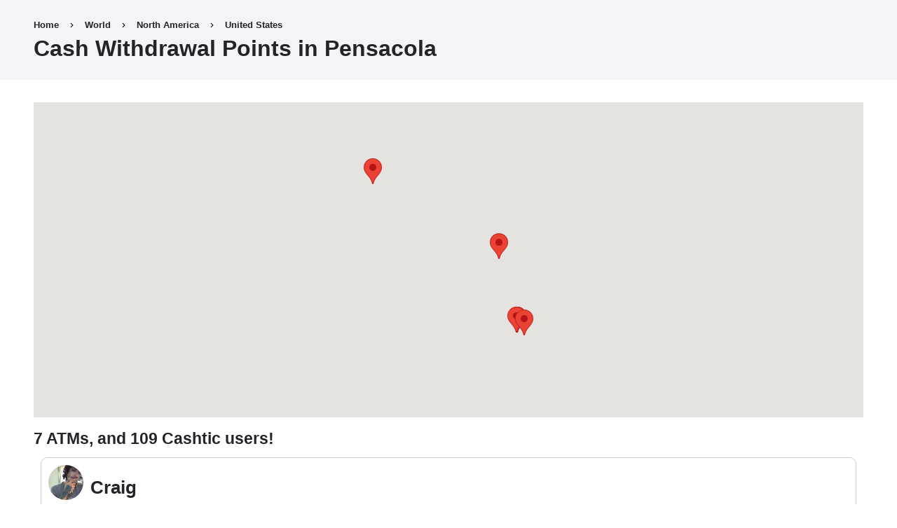

--- FILE ---
content_type: text/html; charset=UTF-8
request_url: https://cashtic.com/atms/pensacola
body_size: 33309
content:
<!DOCTYPE html>
<html lang="en" dir="ltr">
  <head>
    <meta charset="utf-8" />
<script async src="https://www.googletagmanager.com/gtag/js?id=G-33SSNWSCBF"></script>
<script>window.dataLayer = window.dataLayer || [];function gtag(){dataLayer.push(arguments)};gtag("js", new Date());gtag("set", "developer_id.dMDhkMT", true);gtag("config", "G-33SSNWSCBF", {"groups":"default","page_placeholder":"PLACEHOLDER_page_location"});</script>
<meta name="description" content="Stop paying high ATM fees in Pensacola. Find 7 ATMs and 109 Cashtic users nearby to withdraw cash easily. Join our peer-to-peer network and save on every transaction in Pensacola." />
<link rel="canonical" href="https://cashtic.com/atms/pensacola" />
<meta name="Generator" content="Drupal 10 (https://www.drupal.org)" />
<meta name="MobileOptimized" content="width" />
<meta name="HandheldFriendly" content="true" />
<meta name="viewport" content="width=device-width, initial-scale=1.0" />
<noscript><link rel="stylesheet" href="/core/themes/claro/css/components/dropbutton-noscript.css?t95byf" />
</noscript><script type="application/ld+json">{"@context":"https://schema.org","@type":"FinancialService","name":"Cashtic Peer ATM Network - Pensacola","description":"7 ATMs, and 109 Cashtic users!","address":{"@type":"PostalAddress","addressLocality":"Pensacola","addressCountry":"US","postalCode":"32201"},"subOrganization":[{"@type":"FinancialService","name":"Cashtic Point: Crystal","image":"https://lh3.googleusercontent.com/a/ACg8ocKxNdezA9jZh71uyR968pQmu1ZrzxSAGUEAdxPUU-MNT7nZ_A=s96-c","priceRange":"$","description":"Verified peer cash exchange available in Pensacola","address":{"@type":"PostalAddress","streetAddress":"Cashtic Peer Point","addressLocality":"Pensacola","postalCode":"32534","addressCountry":"US"}},{"@type":"FinancialService","name":"Cashtic Point: Britny","image":"https://lh3.googleusercontent.com/a/ACg8ocLQxq4gcD0ro4WNbk5s8bywlt9HgWKP2wtaF3dZPRBo_RTkeA=s96-c","priceRange":"$","description":"Verified peer cash exchange available in Pensacola","address":{"@type":"PostalAddress","streetAddress":"Cashtic Peer Point","addressLocality":"Pensacola","postalCode":"32506","addressCountry":"US"}},{"@type":"FinancialService","name":"Cashtic Point: Koga","image":"https://lh3.googleusercontent.com/a/ACg8ocIMwpwXPCa1ID9RB0dVQepW7v8A27G8P9cqnlS-BuV5trvU69g=s96-c","priceRange":"$","description":"Verified peer cash exchange available in Pensacola","address":{"@type":"PostalAddress","streetAddress":"Cashtic Peer Point","addressLocality":"Pensacola","postalCode":"32534","addressCountry":"US"}},{"@type":"FinancialService","name":"Cashtic Point: Mercia","image":"https://lh3.googleusercontent.com/a/ACg8ocI8XlKV8YnGSr9gWwgR7PzOKpsl3Pexnc8y_ED9icuAumkbqg=s96-c","priceRange":"$","description":"Verified peer cash exchange available in Pensacola","address":{"@type":"PostalAddress","streetAddress":"Cashtic Peer Point","addressLocality":"Pensacola","postalCode":"32514","addressCountry":"US"}}]}</script>
<link rel="icon" href="/favicon.png" type="image/png" />
<link rel="alternate" hreflang="en" href="https://cashtic.com/atms/pensacola" />

    <title>Pensacola, United States Cash Withdrawal: Avoid High ATM Fees | Cashtic</title>
    <link rel="stylesheet" media="all" href="/sites/default/files/css/css_kkKfkMPmEOJdfJY2I7EsJTolUHKl7-kJW8qkw9DAsdc.css?delta=0&amp;language=en&amp;theme=claro&amp;include=eJw9yEsKgDAQBNELRedIMibjEOikJfGDnl504abgVYQ2ioOzYujbhVw9RDaTylYU-bbgxiUb0lR0lR9OOux94ch2dvk6FqYd9gDVDCIY" />
<link rel="stylesheet" media="all" href="/sites/default/files/css/css_h5Jd2iUAXNU4Z9lyoIxP6-Mpi8OEFpOPFfSFk0AQVKM.css?delta=1&amp;language=en&amp;theme=claro&amp;include=eJw9yEsKgDAQBNELRedIMibjEOikJfGDnl504abgVYQ2ioOzYujbhVw9RDaTylYU-bbgxiUb0lR0lR9OOux94ch2dvk6FqYd9gDVDCIY" />

    <script src="/sites/default/files/js/js_ootG-x0VF2zC7fFGmruIgbcdrIGSuRMWzCaD1JcQNXI.js?scope=header&amp;delta=0&amp;language=en&amp;theme=claro&amp;include=eJxdy1EKAjEMhOELVXskCe0Yi2kTkuyCt1dBxPVxPv5p6qjdNyM5T0QQo7QfS93aDTtWxikRWRh6HZB-mWT1O1iVBW87BrrDhczG4kl-h4eNDn8FXj4fWiSPHC3qPzwByvI98g"></script>

  </head>
  <body class="path-taxonomy">
        <a href="#main-content" class="visually-hidden focusable skip-link">
      Skip to main content
    </a>
    
      <div class="page-wrapper dialog-off-canvas-main-canvas" data-off-canvas-main-canvas>
      <main>
    <div class="visually-hidden"><a id="main-content" tabindex="-1"></a></div>
          <header class="content-header clearfix">
        <div class="layout-container">
          <div class="region region-breadcrumb">
  <div id="block-claro-breadcrumbs" class="settings-tray-editable block block-system block-system-breadcrumb-block" data-drupal-settingstray="editable">
  
    
        <nav class="breadcrumb" role="navigation" aria-labelledby="system-breadcrumb">
    <h2 id="system-breadcrumb" class="visually-hidden">Breadcrumb</h2>
    <ol class="breadcrumb__list">
          <li class="breadcrumb__item">
                  <a href="/" class="breadcrumb__link">Home</a>
              </li>
          <li class="breadcrumb__item">
                  <a href="/atms/world" class="breadcrumb__link">World</a>
              </li>
          <li class="breadcrumb__item">
                  <a href="/atms/north-america" class="breadcrumb__link">North America</a>
              </li>
          <li class="breadcrumb__item">
                  <a href="/atms/united-states" class="breadcrumb__link">United States</a>
              </li>
        </ol>
  </nav>

  </div>

</div>

            <div class="region region-header">
    <div id="block-claro-page-title" class="block block-core block-page-title-block">
  
    
      
  <h1 class="page-title">Cash Withdrawal Points in Pensacola</h1>


  </div>

  </div>

        </div>
      </header>
    
    <div class="layout-container">
      
      <div class="page-content clearfix">
          <div class="region region-highlighted">
    <div data-drupal-messages-fallback class="hidden messages-list"></div>

  </div>

                  <div class="help">
            
          </div>
                  <div class="region region-content">
    <div class="views-element-container settings-tray-editable block block-views block-views-blocktaxonomy-term-map-block-1" id="block-views-block-taxonomy-term-map-block-1-3" data-drupal-settingstray="editable">
  
    
      <div><div class="view view-taxonomy-term-map view-id-taxonomy_term_map view-display-id-block_1 js-view-dom-id-c6199947943140592456c1fb20047e48d82013d9be5f8cb49f6ce8d674243bae">
  
    
      
      <div class="view-content">
      <div id="geofield-map-view-taxonomy-term-map-block-1" class="geofield-google-map" style="min-width: 200px; width: 100%; min-height: 200px; height: 450px"></div>

    </div>
  
      
          </div>
</div>

  </div>
<div id="block-claro-firestoreusersblock-2" class="settings-tray-editable block block-cashtic-firestore block-cashtic-firestore-block" data-drupal-settingstray="editable">
  
    
      <h4>7 ATMs, and 109 Cashtic users!</h4><div style="border: 1px solid #ccc; border-radius: 10px; padding: 10px; margin: 10px; display: flex;" class="user-card"><div style="border-radius: 50%; overflow: hidden; margin-right: 10px; width: 50px; height: 50px; display: flex; align-items: center;" class="profile-picture"><img src="https://lh3.googleusercontent.com/a/ALm5wu3sp203XADmIKoVs7PyFmxRv3Z0ptATE03fUBNorw=s96-c" alt="Craig" style="width: 100%; height: 100%; object-fit: cover;"></div><div style="flex: 1;" class="user-details"><h3>Craig</h3><p>Commission: 2%</p></div></div><div style="border: 1px solid #ccc; border-radius: 10px; padding: 10px; margin: 10px; display: flex;" class="user-card"><div style="border-radius: 50%; overflow: hidden; margin-right: 10px; width: 50px; height: 50px; display: flex; align-items: center;" class="profile-picture"><img src="https://lh3.googleusercontent.com/a-/AFdZucoqUk5fKybou6Ed736BSuhIytwOI5ClMGkiqSuvMg=s96-c" alt="C" style="width: 100%; height: 100%; object-fit: cover;"></div><div style="flex: 1;" class="user-details"><h3>C</h3><p>Commission: 0%</p></div></div><div style="border: 1px solid #ccc; border-radius: 10px; padding: 10px; margin: 10px; display: flex;" class="user-card"><div style="border-radius: 50%; overflow: hidden; margin-right: 10px; width: 50px; height: 50px; display: flex; align-items: center;" class="profile-picture"><img src="https://lh3.googleusercontent.com/a/ACg8ocKxNdezA9jZh71uyR968pQmu1ZrzxSAGUEAdxPUU-MNT7nZ_A=s96-c" alt="Crystal" style="width: 100%; height: 100%; object-fit: cover;"></div><div style="flex: 1;" class="user-details"><h3>Crystal</h3><p>Commission: 0%</p></div></div><div style="border: 1px solid #ccc; border-radius: 10px; padding: 10px; margin: 10px; display: flex;" class="user-card"><div style="border-radius: 50%; overflow: hidden; margin-right: 10px; width: 50px; height: 50px; display: flex; align-items: center;" class="profile-picture"><img src="https://lh3.googleusercontent.com/a/AItbvmlCmBnEmSPs9SAsE_nOJ34Be59B_hKc15AmaLGV=s96-c" alt="Guy" style="width: 100%; height: 100%; object-fit: cover;"></div><div style="flex: 1;" class="user-details"><h3>Guy</h3><p>Commission: 3%<br/>Currencies: USD<br/>Transfer: Other, Googlepay, Bank, Whatsapp</p></div></div><div style="border: 1px solid #ccc; border-radius: 10px; padding: 10px; margin: 10px; display: flex;" class="user-card"><div style="border-radius: 50%; overflow: hidden; margin-right: 10px; width: 50px; height: 50px; display: flex; align-items: center;" class="profile-picture"><img src="https://lh3.googleusercontent.com/a/AGNmyxbemXPjTzkTCjpwoEd2tu9AQmF-B5EyFgOIPail=s96-c" alt="Ashlee" style="width: 100%; height: 100%; object-fit: cover;"></div><div style="flex: 1;" class="user-details"><h3>Ashlee</h3><p>Commission: 0%</p></div></div><div style="border: 1px solid #ccc; border-radius: 10px; padding: 10px; margin: 10px; display: flex;" class="user-card"><div style="border-radius: 50%; overflow: hidden; margin-right: 10px; width: 50px; height: 50px; display: flex; align-items: center;" class="profile-picture"><img src="https://lh3.googleusercontent.com/a/AEdFTp7vfd9pQknO4DRW_Tnqoksx6vKcRpQKoMHVEi4tOg=s96-c" alt="Colby" style="width: 100%; height: 100%; object-fit: cover;"></div><div style="flex: 1;" class="user-details"><h3>Colby</h3><p>Commission: 0%<br/>Currencies: USD<br/>Transfer: Bank, Googlepay, Paypal</p></div></div><div style="border: 1px solid #ccc; border-radius: 10px; padding: 10px; margin: 10px; display: flex;" class="user-card"><div style="border-radius: 50%; overflow: hidden; margin-right: 10px; width: 50px; height: 50px; display: flex; align-items: center;" class="profile-picture"><img src="https://lh3.googleusercontent.com/a/ACg8ocLQxq4gcD0ro4WNbk5s8bywlt9HgWKP2wtaF3dZPRBo_RTkeA=s96-c" alt="Britny" style="width: 100%; height: 100%; object-fit: cover;"></div><div style="flex: 1;" class="user-details"><h3>Britny</h3><p>Commission: 0%</p></div></div><div style="border: 1px solid #ccc; border-radius: 10px; padding: 10px; margin: 10px; display: flex;" class="user-card"><div style="border-radius: 50%; overflow: hidden; margin-right: 10px; width: 50px; height: 50px; display: flex; align-items: center;" class="profile-picture"><img src="https://lh3.googleusercontent.com/a/ACg8ocIMwpwXPCa1ID9RB0dVQepW7v8A27G8P9cqnlS-BuV5trvU69g=s96-c" alt="Koga" style="width: 100%; height: 100%; object-fit: cover;"></div><div style="flex: 1;" class="user-details"><h3>Koga</h3><p>Commission: 0%<br/>Transfer: Venmo, Other</p></div></div><div style="border: 1px solid #ccc; border-radius: 10px; padding: 10px; margin: 10px; display: flex;" class="user-card"><div style="border-radius: 50%; overflow: hidden; margin-right: 10px; width: 50px; height: 50px; display: flex; align-items: center;" class="profile-picture"><img src="https://lh3.googleusercontent.com/a/ACg8ocI8XlKV8YnGSr9gWwgR7PzOKpsl3Pexnc8y_ED9icuAumkbqg=s96-c" alt="Mercia" style="width: 100%; height: 100%; object-fit: cover;"></div><div style="flex: 1;" class="user-details"><h3>Mercia</h3><p>Commission: 0%</p></div></div><div style="border: 1px solid #ccc; border-radius: 10px; padding: 10px; margin: 10px; display: flex;" class="user-card"><div style="border-radius: 50%; overflow: hidden; margin-right: 10px; width: 50px; height: 50px; display: flex; align-items: center;" class="profile-picture"><img src="https://lh3.googleusercontent.com/a/ALm5wu1ecOOrUFs5xM2TOqx9ldv77XPG8wzsXZ-Z5zZ_9w=s96-c" alt="Mr" style="width: 100%; height: 100%; object-fit: cover;"></div><div style="flex: 1;" class="user-details"><h3>Mr</h3><p>Commission: 0%</p></div></div><div style="border: 1px solid #ccc; border-radius: 10px; padding: 10px; margin: 10px; display: flex;" class="user-card"><div style="border-radius: 50%; overflow: hidden; margin-right: 10px; width: 50px; height: 50px; display: flex; align-items: center;" class="profile-picture"><img src="https://graph.facebook.com/5942769605761687/picture" alt="Dawn" style="width: 100%; height: 100%; object-fit: cover;"></div><div style="flex: 1;" class="user-details"><h3>Dawn</h3><p>Commission: 0%<br/>Transfer: Googlepay, Bank, Other</p></div></div><div style="border: 1px solid #ccc; border-radius: 10px; padding: 10px; margin: 10px; display: flex;" class="user-card"><div style="border-radius: 50%; overflow: hidden; margin-right: 10px; width: 50px; height: 50px; display: flex; align-items: center;" class="profile-picture"><img src="https://lh3.googleusercontent.com/a/AEdFTp72808NHSBbH3CrdxaNJQQ7ukV-mnSKZO6S5wz8=s96-c" alt="Illi" style="width: 100%; height: 100%; object-fit: cover;"></div><div style="flex: 1;" class="user-details"><h3>Illi</h3><p>Commission: 0%</p></div></div><div style="border: 1px solid #ccc; border-radius: 10px; padding: 10px; margin: 10px; display: flex;" class="user-card"><div style="border-radius: 50%; overflow: hidden; margin-right: 10px; width: 50px; height: 50px; display: flex; align-items: center;" class="profile-picture"><img src="https://lh3.googleusercontent.com/a/ALm5wu1DLhjYvReqCk9w-7ktCyRvG2Bom0EJu8fFjoeA=s96-c" alt="Mykia" style="width: 100%; height: 100%; object-fit: cover;"></div><div style="flex: 1;" class="user-details"><h3>Mykia</h3><p>Commission: 0%</p></div></div><div style="border: 1px solid #ccc; border-radius: 10px; padding: 10px; margin: 10px; display: flex;" class="user-card"><div style="border-radius: 50%; overflow: hidden; margin-right: 10px; width: 50px; height: 50px; display: flex; align-items: center;" class="profile-picture"><img src="https://lh3.googleusercontent.com/a/AEdFTp4PwzBsPTCd8yPM9KdPMy7lYKGb14DJr2Yc31Od=s96-c" alt="Cheryl" style="width: 100%; height: 100%; object-fit: cover;"></div><div style="flex: 1;" class="user-details"><h3>Cheryl</h3><p>Commission: 0%</p></div></div><div style="border: 1px solid #ccc; border-radius: 10px; padding: 10px; margin: 10px; display: flex;" class="user-card"><div style="border-radius: 50%; overflow: hidden; margin-right: 10px; width: 50px; height: 50px; display: flex; align-items: center;" class="profile-picture"><img src="https://lh3.googleusercontent.com/a/AEdFTp4NNsxBuuItAo1Z7OaERuIyODk6kS493TxhyBrY4Q=s96-c" alt="lilman10te" style="width: 100%; height: 100%; object-fit: cover;"></div><div style="flex: 1;" class="user-details"><h3>lilman10te</h3><p>Commission: 0%</p></div></div><div style="border: 1px solid #ccc; border-radius: 10px; padding: 10px; margin: 10px; display: flex;" class="user-card"><div style="border-radius: 50%; overflow: hidden; margin-right: 10px; width: 50px; height: 50px; display: flex; align-items: center;" class="profile-picture"><img src="https://graph.facebook.com/10225521820845977/picture" alt="Lea" style="width: 100%; height: 100%; object-fit: cover;"></div><div style="flex: 1;" class="user-details"><h3>Lea</h3><p>Commission: 0%<br/>Currencies: USD<br/>Transfer: Googlepay, Other</p></div></div><div style="border: 1px solid #ccc; border-radius: 10px; padding: 10px; margin: 10px; display: flex;" class="user-card"><div style="border-radius: 50%; overflow: hidden; margin-right: 10px; width: 50px; height: 50px; display: flex; align-items: center;" class="profile-picture"><img src="https://lh3.googleusercontent.com/a/AEdFTp6ks3TPLBvM8JPGzpZ312HIzj2Ko3uUxTowCyaORQ=s96-c" alt="Brooke" style="width: 100%; height: 100%; object-fit: cover;"></div><div style="flex: 1;" class="user-details"><h3>Brooke</h3><p>Commission: 0%</p></div></div>
  </div>
<div id="block-claro-content" class="block block-system block-system-main-block">
  
    
      <div class="views-element-container"><div class="osm-atm-list view view-taxonomy-term-atm-list view-id-taxonomy_term_atm_list view-display-id-page_1 js-view-dom-id-c23f91ed1a9f8eef6874e35459f7e7b2fc2b92ab77c9152197612fa10286cce9">
  
    
      <div class="view-header">
      <style>
/* Style for the first list */
.views-field {
    margin-bottom: 10px; /* Add space between each field in the list */
}

/* Style for the address */
.address {
    margin: 0; /* Remove default margin */
}

/* Apply styles similar to the second list */
.osm-atm-list .views-row {
    border: 1px solid #ccc;
    border-radius: 10px;
    padding: 10px;
    margin: 10px;
}

/* Style for the profile picture in the first list */
.views-field-counter .field-content {
    border-radius: 50%;
    overflow: hidden;
    margin-right: 10px;
    width: 50px;
    height: 50px;
    display: flex;
    align-items: center;
}

/* Style for the user details in the first list */
.views-field-field-openstreetmap-name .field-content,
.views-field-field-openstreetmap-operator .field-content,
.views-field-field-address .field-content {
    flex: 1;
}

/* Style for the h3 in the user details */
.views-field-field-openstreetmap-name .field-content h3 {
    margin: 0; /* Remove default margin for h3 */
}

/* Additional styles for the user details in the first list */
.views-field-field-openstreetmap-name .field-content p,
.views-field-field-openstreetmap-operator .field-content p,
.views-field-field-address .field-content p {
    margin: 0; /* Remove default margin for paragraphs in user details */
}
</style>
    </div>
      
      <div class="view-content">
          <div class="views-row"><div class="views-field views-field-field-openstreetmap-operator"><div class="field-content"></div></div><div class="views-field views-field-field-address"><div class="field-content"><p class="address" translate="no"><span class="address-line1">Brent Lane</span><br>
<span class="locality">Pensacola</span>, <span class="postal-code">32503</span><br>
<span class="country">United States</span></p></div></div></div>
    <div class="views-row"><div class="views-field views-field-field-openstreetmap-operator"><div class="field-content"></div></div><div class="views-field views-field-field-address"><div class="field-content"><p class="address" translate="no"><span class="address-line1">South Alcaniz Street</span><br>
<span class="locality">Pensacola</span>, <span class="postal-code">32502</span><br>
<span class="country">United States</span></p></div></div></div>
    <div class="views-row"><div class="views-field views-field-field-openstreetmap-operator"><div class="field-content"></div></div><div class="views-field views-field-field-address"><div class="field-content"><p class="address" translate="no"><span class="address-line1">Heritage Oaks Drive</span><br>
<span class="locality">Pensacola</span>, <span class="postal-code">32526</span><br>
<span class="country">United States</span></p></div></div></div>
    <div class="views-row"><div class="views-field views-field-field-openstreetmap-operator"><div class="field-content"></div></div><div class="views-field views-field-field-address"><div class="field-content"><p class="address" translate="no"><span class="address-line1">West Garden Street</span><br>
<span class="locality">Pensacola</span>, <span class="postal-code">32502</span><br>
<span class="country">United States</span></p></div></div></div>
    <div class="views-row"><div class="views-field views-field-field-openstreetmap-operator"><div class="field-content"></div></div><div class="views-field views-field-field-address"><div class="field-content"><p class="address" translate="no"><span class="address-line1">South Baylen Street</span><br>
<span class="locality">Pensacola</span>, <span class="postal-code">32502</span><br>
<span class="country">United States</span></p></div></div></div>
    <div class="views-row"><div class="views-field views-field-field-openstreetmap-operator"><div class="field-content"></div></div><div class="views-field views-field-field-address"><div class="field-content"><p class="address" translate="no"><span class="address-line1">West Garden Street</span><br>
<span class="locality">Pensacola</span>, <span class="postal-code">32502</span><br>
<span class="country">United States</span></p></div></div></div>
    <div class="views-row"><div class="views-field views-field-field-openstreetmap-operator"><div class="field-content"></div></div><div class="views-field views-field-field-address"><div class="field-content"><p class="address" translate="no"><span class="address-line1">South Baylen Street</span><br>
<span class="locality">Pensacola</span>, <span class="postal-code">32502</span><br>
<span class="country">United States</span></p></div></div></div>

    </div>
  
      
          </div>
</div>

  </div>
<div class="views-element-container settings-tray-editable block block-views block-views-blocktaxonomy-term-children-block-1" id="block-views-block-taxonomy-term-children-block-1-3" data-drupal-settingstray="editable">
  
    
      <div><div class="view view-taxonomy-term-children view-id-taxonomy_term_children view-display-id-block_1 js-view-dom-id-b7c49d213e98daf69d8f8ed534e584505552e9bd6b31d622ac15a49331542a1f">
  
    
      
  
      
          </div>
</div>

  </div>
<div class="views-element-container settings-tray-editable block block-views block-views-blocklocation-blog-block-1" id="block-claro-views-block-location-blog-block-1" data-drupal-settingstray="editable">
  
    
      <div><div class="view view-location-blog view-id-location_blog view-display-id-block_1 js-view-dom-id-442ee9c60d9aa9a8ee1b7e12b636a51d0f5838429b9646924ecaf5b179c06a92">
  
    
      
      <div class="view-content">
          <div class="views-row"><div class="views-field views-field-title"><span class="field-content"><a href="/blog/cashtic-opportunity-escape-atm-fee-trap" hreflang="en">The Cashtic Opportunity: Escape the ATM Fee Trap</a></span></div><div class="views-field views-field-body"><div class="field-content"><p>In a world where accessing your own money has become an expensive ordeal, Cashtic Peer ATM Network emerges as the revolutionary answer to a financial dilemma that's been quietly draining wallets for over two decades. According to Bankrate’s 2024 Checking Account and ATM Fee Study, the average out-of-network ATM withdrawal fee has skyrocketed to an all-time high of $4.77—a staggering leap since records began in 1998. In cities like Atlanta, fees are topping $5.33 per transaction. The message is clear: your cash is under siege.</p></div></div></div>
    <div class="views-row"><div class="views-field views-field-title"><span class="field-content"><a href="/blog/cash-will-be-king-forever-analysis-cash-usage-statistics-usa-eu-india-and-china" hreflang="en">💰Cash will be King forever👑 - an analysis of cash usage statistics in the USA, EU, India, and China</a></span></div><div class="views-field views-field-body"><div class="field-content">Cash will be King at least in our lifetime! Look at the latest trends from the 4 largest economies in the world, US, EU, China and India based on data from the US Federal Reserve, the European Central Bank, the Reserve Bank of India, and the Bank of China. Is digital money and wire transfers overtaking cash, or its just a hype and marketing from Visa, Mastercard and digital bank startups?</div></div></div>

    </div>
  
          </div>
</div>

  </div>
<div id="block-claro-apppromolinks" class="settings-tray-editable block block-block-content block-block-contentd54444cb-ead7-44d9-a3b8-12a3a03eb97d" data-drupal-settingstray="editable">
  
    
      
            <div class="clearfix text-formatted field field--name-body field--type-text-with-summary field--label-hidden field__item"><div style="padding-left:20px;"><a class="button btn btn-info" href="https://cashtic.com/app" role="button">Request Cash from Cashtic<br>Users on the Web</a></div>
<a href="https://play.google.com/store/apps/details?id=com.cashtic&amp;pcampaignid=pcampaignidMKT-Other-global-all-co-prtnr-py-PartBadge-Mar2515-1"><img src="https://play.google.com/intl/en_us/badges/static/images/badges/en_badge_web_generic.png" alt="Get it on Google Play" width="285" height="110"></a>
<div style="padding-left:20px;"><a style="border-radius:13px;display:inline-block;height:83px;overflow:hidden;width:250px;" href="https://apps.apple.com/us/app/cashtic-peer-atm-network/id1537935966?itsct=apps_box_badge&amp;itscg=30200"><img style="border-radius:13px;" src="https://tools.applemediaservices.com/api/badges/download-on-the-app-store/black/en-us?size=250x83&amp;releaseDate=1606953600" alt="Download on the App Store" width="250" height="83"></a></div></div>
      
  </div>
<nav role="navigation" aria-labelledby="block-footer-menu" id="block-footer" class="settings-tray-editable block block-menu navigation menu--footer" data-drupal-settingstray="editable">
            
  <h2 class="visually-hidden" id="block-footer-menu">Footer</h2>
  

        
              <ul class="menu">
                    <li class="menu-item">
        <a href="https://cashtic.com/terms.html">Terms</a>
              </li>
                <li class="menu-item">
        <a href="https://cashtic.com/privacy.html">Privacy</a>
              </li>
                <li class="menu-item">
        <a href="/about-us" data-drupal-link-system-path="node/515379">About Us</a>
              </li>
                <li class="menu-item">
        <a href="mailto:info@cashtic.com?subject=Cashtic%20web%20inquiry">Contact</a>
              </li>
        </ul>
  


  </nav>
<div id="block-claro-openstreetmapcopyright" class="settings-tray-editable block block-block-content block-block-content93854bd8-ddb5-44f5-ac73-b67909ea826e" data-drupal-settingstray="editable">
  
    
      
            <div class="clearfix text-formatted field field--name-body field--type-text-with-summary field--label-hidden field__item">ATM data by <a href="https://openstreetmap.org/copyright">OpenStreetMap</a> and its contributors. ATM counts and locations can be inaccurate!</div>
      
  </div>

  </div>

      </div>

    </div>
  </main>

  </div>

    
    
  <script type="application/json" data-drupal-selector="drupal-settings-json">{"path":{"baseUrl":"\/","pathPrefix":"","currentPath":"taxonomy\/term\/8521","currentPathIsAdmin":false,"isFront":false,"currentLanguage":"en"},"pluralDelimiter":"\u0003","suppressDeprecationErrors":true,"google_analytics":{"account":"G-33SSNWSCBF","trackOutbound":true,"trackMailto":true,"trackTel":true,"trackDownload":true,"trackDownloadExtensions":"7z|aac|arc|arj|asf|asx|avi|bin|csv|doc(x|m)?|dot(x|m)?|exe|flv|gif|gz|gzip|hqx|jar|jpe?g|js|mp(2|3|4|e?g)|mov(ie)?|msi|msp|pdf|phps|png|ppt(x|m)?|pot(x|m)?|pps(x|m)?|ppam|sld(x|m)?|thmx|qtm?|ra(m|r)?|sea|sit|tar|tgz|torrent|txt|wav|wma|wmv|wpd|xls(x|m|b)?|xlt(x|m)|xlam|xml|z|zip"},"geofield_google_map":{"geofield-map-view-taxonomy-term-map-block-1":{"mapid":"geofield-map-view-taxonomy-term-map-block-1","map_settings":{"grouping":[],"uses_fields":false,"data_source":"field_geofield","entity_source":"__base_table","gmap_api_key":"AIzaSyBPAmgbtMxaEE2KVl8nBvXfB58HDBPQKpQ","map_dimensions":{"width":"100%","height":"450px"},"map_empty":{"empty_behaviour":"0","empty_message":"No Geofield Value entered for this field"},"map_center":{"lat":"42","lon":"12.5","center_force":0,"geocode":"Find my location"},"map_zoom_and_pan":{"zoom":{"initial":"8","force":0,"min":"1","max":"22","finer":"0"},"scrollwheel":"1","draggable":"1","map_reset":0,"map_reset_position":"TOP_RIGHT","gestureHandling":"auto"},"map_controls":{"disable_default_ui":0,"zoom_control":1,"map_type_id":"roadmap","map_type_control":1,"map_type_control_options_type_ids":["roadmap","satellite","hybrid","terrain"],"scale_control":1,"street_view_control":1,"fullscreen_control":1},"map_marker_and_infowindow":{"icon_image_mode":"icon_file","icon_image_path":"","icon_file_wrapper":{"icon_file":""},"infowindow_field":"0","view_mode":"full","multivalue_split":0,"force_open":0,"tooltip_field":"","theming":{"plugin_id":"none","geofieldmap_entity_type_url":{"values":[]},"geofieldmap_taxonomy_term_url":{"values":[]},"geofieldmap_list_fields_url":{"values":[]},"plugins_descriptions":{"table":""}}},"weight":null,"map_oms":{"map_oms_control":1,"map_oms_options":"{\u0022markersWontMove\u0022:\u0022true\u0022,\u0022markersWontHide\u0022:\u0022true\u0022,\u0022basicFormatEvents\u0022:\u0022true\u0022,\u0022nearbyDistance\u0022:3}"},"map_additional_options":"","map_additional_libraries":{"places":0,"drawing":0,"geometry":0,"visualization":0},"map_geometries_options":"{\u0022strokeColor\u0022:\u0022black\u0022,\u0022strokeOpacity\u0022:\u00220.8\u0022,\u0022strokeWeight\u0022:2,\u0022fillColor\u0022:\u0022blue\u0022,\u0022fillOpacity\u0022:\u00220.1\u0022,\u0022clickable\u0022:false}","custom_style_map":{"custom_style_control":0,"custom_style_name":"","custom_style_options":"","custom_style_default":0},"map_markercluster":{"markercluster_control":0,"markercluster_additional_options":"{\u0022maxZoom\u0022:12,\u0022gridSize\u0022:50}"},"map_geocoder":{"control":0,"settings":{"position":"TOP_LEFT","input_size":"25","providers":{"googlemaps":{"weight":"0","checked":0},"nominatim":{"weight":"0","checked":0}},"min_terms":"4","delay":"800","zoom":"16","infowindow":0,"options":""}},"map_lazy_load":{"lazy_load":0},"gmap_api_localization":"https:\/\/maps.googleapis.com\/maps\/api\/js","geofield_cardinality":1},"data":{"features":[{"type":"Feature","geometry":{"type":"Point","coordinates":[-87.2339567,30.4745139]},"properties":{"description":null,"tooltip":null,"data":{"field_geofield":"\n\u003Cspan class=\u0022latlon latlon-lat\u0022\u003E30.4745139\u003C\/span\u003E, \u003Cspan class=\u0022latlon latlon-lon\u0022\u003E-87.2339567\u003C\/span\u003E\n"},"entity_id":"495279"},"weight":0},{"type":"Feature","geometry":{"type":"Point","coordinates":[-87.209628,30.410365]},"properties":{"description":null,"tooltip":null,"data":{"field_geofield":"\n\u003Cspan class=\u0022latlon latlon-lat\u0022\u003E30.410365\u003C\/span\u003E, \u003Cspan class=\u0022latlon latlon-lon\u0022\u003E-87.209628\u003C\/span\u003E\n"},"entity_id":"491141"},"weight":1},{"type":"Feature","geometry":{"type":"Point","coordinates":[-87.3580136,30.5378155]},"properties":{"description":null,"tooltip":null,"data":{"field_geofield":"\n\u003Cspan class=\u0022latlon latlon-lat\u0022\u003E30.5378155\u003C\/span\u003E, \u003Cspan class=\u0022latlon latlon-lon\u0022\u003E-87.3580136\u003C\/span\u003E\n"},"entity_id":"489079"},"weight":2},{"type":"Feature","geometry":{"type":"Point","coordinates":[-87.2165628,30.4125154]},"properties":{"description":null,"tooltip":null,"data":{"field_geofield":"\n\u003Cspan class=\u0022latlon latlon-lat\u0022\u003E30.4125154\u003C\/span\u003E, \u003Cspan class=\u0022latlon latlon-lon\u0022\u003E-87.2165628\u003C\/span\u003E\n"},"entity_id":"484567"},"weight":3},{"type":"Feature","geometry":{"type":"Point","coordinates":[-87.2166165,30.4122632]},"properties":{"description":null,"tooltip":null,"data":{"field_geofield":"\n\u003Cspan class=\u0022latlon latlon-lat\u0022\u003E30.4122632\u003C\/span\u003E, \u003Cspan class=\u0022latlon latlon-lon\u0022\u003E-87.2166165\u003C\/span\u003E\n"},"entity_id":"484566"},"weight":4},{"type":"Feature","geometry":{"type":"Point","coordinates":[-87.2164795,30.4124021]},"properties":{"description":null,"tooltip":null,"data":{"field_geofield":"\n\u003Cspan class=\u0022latlon latlon-lat\u0022\u003E30.4124021\u003C\/span\u003E, \u003Cspan class=\u0022latlon latlon-lon\u0022\u003E-87.2164795\u003C\/span\u003E\n"},"entity_id":"484565"},"weight":5},{"type":"Feature","geometry":{"type":"Point","coordinates":[-87.2170242,30.4123002]},"properties":{"description":null,"tooltip":null,"data":{"field_geofield":"\n\u003Cspan class=\u0022latlon latlon-lat\u0022\u003E30.4123002\u003C\/span\u003E, \u003Cspan class=\u0022latlon latlon-lon\u0022\u003E-87.2170242\u003C\/span\u003E\n"},"entity_id":"484564"},"weight":6}]}}},"user":{"uid":0,"permissionsHash":"f2ca77d914679aeb34a28db012de82a9d460afa368f6b6bc8a272a396ea230d7"}}</script>
<script src="/sites/default/files/js/js_we3gitDuymSOgOisXzdfgx4wM9jAfW5x3F-ERRwWLcw.js?scope=footer&amp;delta=0&amp;language=en&amp;theme=claro&amp;include=eJxdy1EKAjEMhOELVXskCe0Yi2kTkuyCt1dBxPVxPv5p6qjdNyM5T0QQo7QfS93aDTtWxikRWRh6HZB-mWT1O1iVBW87BrrDhczG4kl-h4eNDn8FXj4fWiSPHC3qPzwByvI98g"></script>
<script src="https://cdnjs.cloudflare.com/ajax/libs/OverlappingMarkerSpiderfier/1.0.3/oms.min.js"></script>
<script src="/sites/default/files/js/js_eKc4ir5ivCVbvZG_PrWlniUwKq5XQuoziwJh_dqsq94.js?scope=footer&amp;delta=2&amp;language=en&amp;theme=claro&amp;include=eJxdy1EKAjEMhOELVXskCe0Yi2kTkuyCt1dBxPVxPv5p6qjdNyM5T0QQo7QfS93aDTtWxikRWRh6HZB-mWT1O1iVBW87BrrDhczG4kl-h4eNDn8FXj4fWiSPHC3qPzwByvI98g"></script>
</body>
</html>
